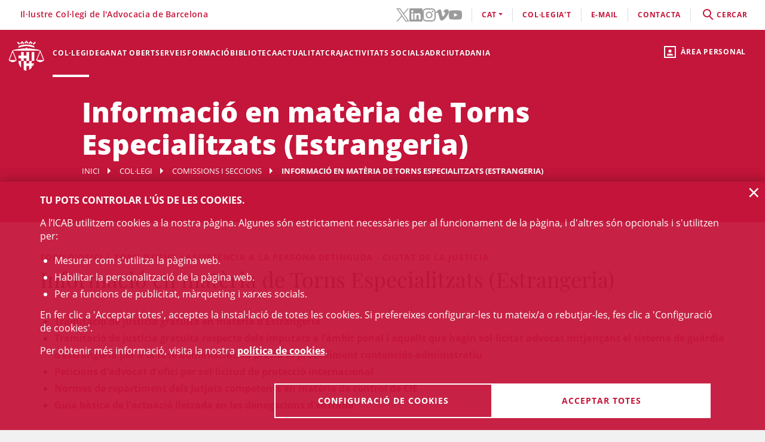

--- FILE ---
content_type: text/html;charset=UTF-8
request_url: https://www.icab.cat/ca/colegi/comissions-i-seccions/torn-dofici/informacio-en-materia-de-torns-especialitzats-estrangeria/index.html
body_size: 11788
content:
<!DOCTYPE html>
<html lang="ca">
	<head>
		<script>
	window.dataLayer = window.dataLayer || [];
	window.dataLayer.push({ 'userStatus': 'loggedOut' });
</script><script>(function(w,d,s,l,i){w[l]=w[l]||[];w[l].push({'gtm.start': new Date().getTime(),event:'gtm.js'});var f=d.getElementsByTagName(s)[0], j=d.createElement(s),dl=l!='dataLayer'?'&l='+l:'';j.async=true;j.src= 'https://www.googletagmanager.com/gtm.js?id='+i+dl;f.parentNode.insertBefore(j,f);})(window,document,'script','dataLayer','GTM-WZ6D28F');</script><title>Informació en matèria de Torns Especialitzats (Estrangeria)</title>
<link rel="alternate" hreflang="en" href="/en/colegi/comissions-i-seccions/torn-dofici/informacio-en-materia-de-torns-especialitzats-estrangeria/index.html" />
<link rel="alternate" hreflang="es" href="/es/colegio/comisiones-y-secciones/turno-de-oficio/informacion-en-materia-de-turnos-especializados-extranjeria/index.html" />
<link type="text/css" rel="stylesheet" media="screen"	href="/export/system/modules/cat.icab.theme/resources/css/icab.css_333375677.css" />
<link type="text/css" rel="stylesheet" media="print"	href="/export/system/modules/cat.icab.theme/resources/css/icab-print.css_1061108441.css" />

<meta name="description"	content="Il·lustre Col·legi de l'Advocacia de Barcelona (ICAB)" />
<meta name="keywords"		content="ICAB, Il·lustre, Col·legi, Advocacia, Barcelona, Advocats, " />
<link type="image/x-icon" rel="shortcut icon" href="/export/system/modules/cat.icab.theme/resources/images/favicon.jpg" />
<meta charset="utf-8" />
<meta name="robots"				content="all" />
<meta name="viewport"			content="width=device-width,initial-scale=1,user-scalable=no" />
<meta name="HandheldFriendly"	content="true" />
<meta name="format-detection"	content="telephone=no" />
<meta name="theme-color"		content="#C60044"/>
<meta name="msapplication-square70x70logo" content="/export/system/modules/cat.icab.theme/resources/images/pwa/icon-72x72.png" />
<meta name="msapplication-square150x150logo" content="/export/system/modules/cat.icab.theme/resources/images/pwa/icon-152x152.png" />
<meta name="msapplication-wide310x150logo" content="/export/system/modules/cat.icab.theme/resources/images/pwa/icon-384x384.png" />
<meta name="msapplication-square310x310logo" content="/export/system/modules/cat.icab.theme/resources/images/pwa/icon-384x384.png" />
<meta name="referrer" content="no-referrer-when-downgrade" />
<link rel="apple-touch-icon" sizes="57x57" href="/export/system/modules/cat.icab.theme/resources/images/pwa/icon-72x72.png" />
<link rel="apple-touch-icon" sizes="60x60" href="/export/system/modules/cat.icab.theme/resources/images/pwa/icon-72x72.png" />
<link rel="apple-touch-icon" sizes="72x72" href="/export/system/modules/cat.icab.theme/resources/images/pwa/icon-72x72.png" />
<link rel="apple-touch-icon" sizes="76x76" href="/export/system/modules/cat.icab.theme/resources/images/pwa/icon-96x96.png" />
<link rel="apple-touch-icon" sizes="114x114" href="/export/system/modules/cat.icab.theme/resources/images/pwa/icon-128x128.png" />
<link rel="apple-touch-icon" sizes="120x120" href="/export/system/modules/cat.icab.theme/resources/images/pwa/icon-144x144.png" />
<link rel="apple-touch-icon" sizes="144x144" href="/export/system/modules/cat.icab.theme/resources/images/pwa/icon-144x144.png" />
<link rel="apple-touch-icon" sizes="152x152" href="/export/system/modules/cat.icab.theme/resources/images/pwa/icon-152x152.png" />
<link rel="apple-touch-icon" sizes="180x180" href="/export/system/modules/cat.icab.theme/resources/images/pwa/icon-192x192.png" />
<script>
	
            const token = null;
		</script></head>
	<body>
		<noscript><iframe src="https://www.googletagmanager.com/ns.html?id=GTM-WZ6D28F" height="0" width="0" style="display:none;visibility:hidden"></iframe></noscript><div class="ot-main-page-container">
			<header>
				<section class="ot-main-header" id="ot-main-header">
	<div id="mobile-topbar">
		<span data-add-body-class="mobile-menu-open">
			<img src="/system/modules/cat.icab.theme/resources/images/logo.png" alt="open menu" class="mobile-topbar__menu-icon">
			menú
		</span>
		<div class="position-center-xy mobile-topbar__title">Advocacia Barcelona</div>
	</div>
	<span class="ot-icon-search-mobile d-lg-none" data-toggle-body-class="search-menu-open">
		<span class="ot-icon ot-icon-mglass text-inverse big"></span>
	</span>
	<div class="personal-area-ext-container">
		<span class="personal-area d-none d-lg-block" data-toggle-body-class="personal-area-desktop-open" data-remove-class-on-external-click=".personal-area-form">
					<span class="ot-icon ot-icon-profile"></span>
					<span class="text">Àrea personal</span>
				</span>
				<span class="personal-area personal-area-mobile-icon d-lg-none" data-toggle-body-class="personal-area-open">
					<span class="ot-icon ot-icon-profile"></span>
				</span>
				<div class="personal-area-container">
					<div class="personal-area-form non-selectable">
						<form action="/rest/access/login" method="post" accept-charset="ISO-8859-1" id="login-form-52">
	<input id="redirect-52" name="redirect" type="hidden" value="/ca/area-personal/" />		
	<div class="container-fluid">
		<div class="row no-gutters">
			<h3 class="title"><span class="profile"></span><span class="close" data-remove-body-class="personal-area-open">&times;</span>Àrea personal</h3>
			<div class="col-12">
				<div class="icab-form-group">
					<label for="input-name-52">Usuari/a</label>
					<input type="text" name="name" id="input-id-52" placeholder="Usuari/a ICAB / DNI / Email" value="" autocomplete="off" />
					<span class="info">Número de col·legiat/da o usuari ICAB / DNI / Email</span>
					</div>
			</div>
			<div class="col-12">
				<div class="icab-form-group mb-0">
					<label for="input-pwd-52">Contrasenya</label>
					<input type="password" name="pwd" id="input-pwd-52" placeholder="Contrasenya" value="" autocomplete="off" />
				</div>
				<a href="/ca/access/recordar-contrasenya/index.html" class="seemore-link-desktop">he oblidat la contrasenya</a>
				</div>
			<div class="personal-area-footer">
						<input type="submit" value="entra" autocomplete="off" accesskey="l" />
						<a href="/rest/access/login-cert?redirect=/ca/area-personal/" onclick="(new IcabOverlay({body: 'Validant el certificat digital ...'})).open()" class="ot-input-button ot-button-inverse">entra amb certificat digital</a>
						<p>No sóc usuari/a de l'ICAB</p>
						<a href="/ca/access/nou-usuari/index.html" class="ot-input-button ot-button-inverse">registra't</a>
					</div>
				</div>
	</div>
	<script>
	document.querySelectorAll('#login-form-52').forEach(f => { 
		f.addEventListener("submit", e => {
			window.dataLayer = window.dataLayer || [];
			window.dataLayer?.push({ 'event': 'userLogin' });
		});
	})
</script></form></div>
				</div>
			</div>
	<section id="mobile-menu">
		<span data-remove-body-class="mobile-menu-open">&times;</span>
<nav class="ot-navbar">
	<a href="/ca/index.html" class="ot-logo" accesskey="0"><img src="/export/system/modules/cat.icab.theme/resources/images/logo.png" alt="Logotip ICAB" /></a>
	<ol class="ot-list-l1 ot-navbar-links"><li><a href="/ca/index.html">Inici</a></li><li class="selected ot-has-children"><a href="/ca/colegi/coneix-el-col-legi/deganat/" target="_self" accesskey="1">Col·legi</a><ol class="ot-list-l2"><li class="ot-has-children"><a href="/ca/colegi/coneix-el-col-legi/deganat/" target="_self">Coneix el col·legi</a><ol class="ot-list-l3"><li><a href="/ca/colegi/coneix-el-col-legi/deganat/" target="_self">La degana</a></li><li class="ot-has-children"><a href="/ca/colegi/coneix-el-col-legi/la-junta-de-govern/" target="_self">La Junta de Govern</a><ol class="ot-list-l4"></ol></li><li><a href="/ca/colegi/coneix-el-col-legi/presentacio-i-funcions/" target="_self">Presentació i Funcions</a></li><li><a href="/ca/colegi/coneix-el-col-legi/acords-de-la-junta/" target="_self">Acords de Junta</a></li><li><a href="/ca/colegi/coneix-el-col-legi/deganat-obert/" target="_self">Deganat Obert</a></li><li><a href="/ca/colegi/coneix-el-col-legi/la-bustia-opina/" target="_self">La Bústia Opina</a></li><li><a href="/ca/colegi/coneix-el-col-legi/himne-de-licab/" target="_self">Himne de l'ICAB</a></li><li><a href="/ca/colegi/coneix-el-col-legi/Eleccions-ICAB-2025/" target="_self">Eleccions ICAB</a></li><li><a href="/ca/colegi/coneix-el-col-legi/finestra-unica/" target="_self">Finestra única</a></li><li><a href="/ca/colegi/coneix-el-col-legi/assemblees-generals/" target="_self">Assemblees Generals</a></li><li class="ot-has-children"><a href="/ca/colegi/coneix-el-col-legi/transparencia/" target="_self">Transparència</a><ol class="ot-list-l4"></ol></li><li><a href="/ca/colegi/coneix-el-col-legi/telefon-vermell/" target="_self">Telèfon Vermell</a></li><li><a href="/ca/colegi/coneix-el-col-legi/diputats-de-guardia/" target="_self">Diputats de Guàrdia</a></li><li><a href="/ca/colegi/coneix-el-col-legi/delegacions/" target="_self">Delegacions</a></li><li><a href="/ca/colegi/coneix-el-col-legi/institucions-vinculades/" target="_self">Institucions vinculades</a></li><li class="ot-has-children"><a href="/ca/colegi/coneix-el-col-legi/organs-consultius/" target="_self">Òrgans consultius</a><ol class="ot-list-l4"></ol></li><li class="ot-has-children"><a href="/ca/colegi/coneix-el-col-legi/responsabilitat-social-corporativa/" target="_self">Responsabilitat Social Corporativa</a><ol class="ot-list-l4"></ol></li><li class="ot-has-children"><a href="/ca/colegi/coneix-el-col-legi/accio-internacional/" target="_self">Acció internacional</a><ol class="ot-list-l4"></ol></li><li><a href="/ca/colegi/coneix-el-col-legi/igualtat-i-agenda-2030/" target="_self">Igualtat i Agenda 2030</a></li><li class="ot-has-children"><a href="/ca/colegi/coneix-el-col-legi/sala-de-premsa/notes-de-premsa/" target="_self">Sala de Premsa</a><ol class="ot-list-l4"></ol></li><li><a href="/ca/colegi/coneix-el-col-legi/publicacions-icab/" target="_self">Publicacions</a></li><li><a href="/ca/colegi/coneix-el-col-legi/premis-icab/" target="_self">Premis ICAB</a></li><li><a href="/ca/colegi/coneix-el-col-legi/eNotum/" target="_self">Notificacions ICAB - eNotum</a></li></ol></li><li><a href="/ca/colegi/ciberdret/" target="_self">CiberDret</a></li><li class="selected"><a href="/ca/colegi/comissions-i-seccions/" target="_self">Comissions i Seccions</a></li><li><a href="/ca/colegi/normativa-professional-i-collegial/" target="_self">Normativa professional i col·legial</a></li><li><a href="/ca/colegi/observatoris-/" target="_self">Observatoris </a></li><li class="ot-has-children"><a href="/ca/colegi/alta/index.html" target="_self">Dona't d'alta</a><ol class="ot-list-l3"><li><a href="/ca/colegi/alta/index.html" target="_self">Dona't d'alta</a></li><li class="ot-has-children"><a href="/ca/colegi/alta/exercents/" target="_self">Exercents</a><ol class="ot-list-l4"></ol></li><li class="ot-has-children"><a href="/ca/colegi/alta/no-exercents/" target="_self">No exercents</a><ol class="ot-list-l4"></ol></li><li><a href="/ca/colegi/alta/estudiants-associats/" target="_self">Estudiants associats/des</a></li><li><a href="/ca/colegi/alta/professionals-associats/" target="_self">Professionals associats/des</a></li><li><a href="/ca/colegi/alta/sessions-orientacio-professional/" target="_self">Sessions Orientació Professional</a></li></ol></li><li class="ot-has-children"><a href="/ca/colegi/el-palauet-casades/" target="_self">El Palauet Casades</a><ol class="ot-list-l3"><li class="d-none-navbar"><a href="/ca/colegi/el-palauet-casades/sales-i-espais-collegiats/" target="_self">Sales i espais col·legials</a></li><li class="d-none-navbar"><a href="/ca/colegi/el-palauet-casades/historia/" target="_self">Història</a></li><li class="d-none-navbar"><a href="/ca/colegi/el-palauet-casades/visites-guiades/" target="_self">Visites guiades</a></li><li class="d-none-navbar"><a href="/ca/colegi/el-palauet-casades/ubicacio-i-contacte/" target="_self">Ubicació i contacte</a></li></ol></li><li class="ot-has-children"><a href="/ca/colegi/servei-d-ocupacio-i-orientacio-professional-soop/" target="_self">Servei d’Ocupació i Orientació Professional (SOOP)</a><ol class="ot-list-l3"><li><a href="/ca/colegi/servei-d-ocupacio-i-orientacio-professional-soop/advocacia-emprenedora/" target="_self">Advocacia Emprenedora</a></li><li><a href="/ca/colegi/servei-d-ocupacio-i-orientacio-professional-soop/assessorament-personalitzat/" target="_self">Assessorament personalitzat</a></li><li><a href="/ca/colegi/servei-d-ocupacio-i-orientacio-professional-soop/borsa-de-treball-icab/" target="_self">Borsa de Treball ICAB</a></li><li><a href="/ca/colegi/servei-d-ocupacio-i-orientacio-professional-soop/orientacio-i-intermediacio-laboral/" target="_self">Orientació i Intermediació Laboral</a></li><li><a href="/ca/colegi/servei-d-ocupacio-i-orientacio-professional-soop/consells-i-models/" target="_self">Consells i models</a></li><li><a href="/ca/colegi/servei-d-ocupacio-i-orientacio-professional-soop/recursos-utils/" target="_self">Recursos Útils</a></li></ol></li><li><a href="/ca/colegi/contacta/departaments/" target="_self">Contacta</a></li></ol></li><li><a href="/ca/deganat-obert/" target="_self" accesskey="2">Deganat Obert</a></li><li class="ot-has-children"><a href="/ca/serveis-professionals/" target="_self" accesskey="3">Serveis</a><ol class="ot-list-l2"><li class="ot-has-children"><a href="/ca/serveis-professionals/tramits-collegials/" target="_self">Tots els tràmits i serveis</a><ol class="ot-list-l3"><li class="d-none-navbar"><a href="/ca/serveis-professionals/tramits-collegials/aca-sp/" target="_self">??? NavText ???</a></li></ol></li><li><a href="/ca/serveis-professionals/exercents/" target="_self">Exercents</a></li><li><a href="/ca/serveis-professionals/no-exercents/" target="_self">No exercents</a></li><li><a href="/ca/serveis-professionals/htmlredirect" target="_self">Estudiants Associats/des</a></li><li><a href="/ca/serveis-professionals/professionals-associats-00001" target="_self">Professionals Associats/des</a></li><li><a href="/ca/serveis-professionals/faqs/" target="_self">Preguntes Freqüents (FAQs)</a></li></ol></li><li class="ot-has-children"><a href="/ca/formacio/formacio/" target="_self" accesskey="4">Formació</a><ol class="ot-list-l2"><li><a href="/ca/formacio/formacio/" target="_self">Formació</a></li><li><a href="/ca/formacio/12-congressos-12-causes/" target="_self">12 Congressos, 12 Causes</a></li><li><a href="/ca/formacio/tota-loferta-formativa/" target="_self">Tota l'oferta formativa</a></li><li class="ot-has-children"><a href="/ca/formacio/escola-de-practica-juridica/" target="_self">Escola de Pràctica Jurídica (EPJ)</a><ol class="ot-list-l3"><li class="d-none-navbar"><a href="/ca/formacio/escola-de-practica-juridica/postgrau-en-practica-juridica-epj-icab/" target="_self">Postgrau en Pràctica Jurídica EPJ-ICAB</a></li><li class="d-none-navbar"><a href="/ca/formacio/escola-de-practica-juridica/materies-i-temari/" target="_self">Matèries i temari</a></li><li class="d-none-navbar"><a href="/ca/formacio/escola-de-practica-juridica/professorat/" target="_self">Professorat</a></li><li class="d-none-navbar"><a href="/ca/formacio/escola-de-practica-juridica/normes/" target="_self">Normes</a></li><li class="d-none-navbar"><a href="/ca/formacio/escola-de-practica-juridica/requisits-d-acces/" target="_self">Requisits i Tràmits de matrícula</a></li><li class="d-none-navbar"><a href="/ca/formacio/escola-de-practica-juridica/practiques/" target="_self">Pràctiques</a></li><li class="d-none-navbar"><a href="/ca/formacio/escola-de-practica-juridica/lescola/" target="_self">L'Escola</a></li><li><a href="/ca/formacio/escola-de-practica-juridica/sala-de-vistes-epj-icab/" target="_self">Sala de Vistes EPJ - ICAB</a></li><li class="d-none-navbar"><a href="/ca/formacio/escola-de-practica-juridica/alumni-epj/" target="_self">Alumni EPJ</a></li></ol></li><li><a href="/ca/formacio/masters-d-especialitzacio/" target="_self">Màsters, Postgraus i Títols d'Expert</a></li><li class="ot-has-children"><a href="/ca/formacio/formacio-continua/" target="_self">Formació contínua</a><ol class="ot-list-l3"><li><a href="/ca/formacio/formacio-continua/formacio-per-videostreaming/" target="_self">Formació per videostreaming</a></li><li class="ot-has-children"><a href="/ca/formacio/formacio-continua/formats-audiovisuals/" target="_self">Formats audiovisuals</a><ol class="ot-list-l4"></ol></li><li><a href="/ca/formacio/formacio-continua/e-learning/" target="_self">e-Learning</a></li><li><a href="/ca/formacio/formacio-continua/alta-baixa-de-les-seccions/" target="_self">Alta/baixa de Comissions i Seccions</a></li></ol></li><li><a href="/ca/formacio/podcast-icab/" target="_self">Pòdcast ICAB</a></li><li><a href="/ca/formacio/webinars/" target="_self">Webinars</a></li><li><a href="/ca/formacio/congressos/" target="_self">Congressos i Jornades ICAB</a></li><li><a href="/ca/formacio/idiomes/" target="_self">Idiomes</a></li><li><a href="/ca/formacio/masters-d-acces-a-la-professio/" target="_self">Màsters d'accés a la professió</a></li><li class="ot-has-children"><a href="/ca/formacio/formacio-internacional/" target="_self">Formació Internacional </a><ol class="ot-list-l3"><li class="d-none-navbar ot-has-children"><a href="/ca/formacio/formacio-internacional/erasmus-plus/" target="_self">Erasmus +</a><ol class="ot-list-l4"></ol></li><li class="d-none-navbar"><a href="/ca/formacio/formacio-internacional/academia-de-dret-europeu-era/" target="_self">Acadèmia de Dret Europeu (ERA)</a></li><li class="d-none-navbar"><a href="/ca/formacio/formacio-internacional/young-european-lawyers-academy-yela/" target="_self">Young European Lawyers Academy (YELA)</a></li><li class="d-none-navbar"><a href="/ca/formacio/formacio-internacional/young-lawyers-contest/" target="_self">Young Lawyers Contest</a></li><li class="d-none-navbar"><a href="/ca/formacio/formacio-internacional/propers-cursos/" target="_self">Propers cursos</a></li></ol></li><li><a href="/ca/formacio/formacio-incompany/" target="_self">Formació in company / a mida</a></li><li><a href="/ca/formacio/cerca/" target="_self">Tots els cursos - Cercador</a></li><li><a href="/ca/formacio/Form-CICAC/" target="_self">Formació CICAC</a></li><li><a href="/ca/formacio/Form-CGAE/" target="_self">Formació CGAE</a></li></ol></li><li class="ot-has-children"><a href="/ca/biblioteca-centre-documentacio/biblioteca/" target="_self" accesskey="5">Biblioteca</a><ol class="ot-list-l2"><li class="ot-has-children"><a href="/ca/biblioteca-centre-documentacio/biblioteca/" target="_self">Biblioteca</a><ol class="ot-list-l3"><li><a href="http://biblio.icab.cat/" target="_blank">Catàleg de la Biblioteca</a></li><li class="ot-has-children"><a href="/ca/biblioteca-centre-documentacio/biblioteca/biblioteca-digital/" target="_self">Biblioteca digital</a><ol class="ot-list-l4"></ol></li><li class="ot-has-children"><a href="/ca/biblioteca-centre-documentacio/biblioteca/hemeroteca/" target="_self">Hemeroteca digital</a><ol class="ot-list-l4"></ol></li><li><a href="/ca/biblioteca-centre-documentacio/biblioteca/legislacion-jurisprudencia-doctrina/" target="_self">Bases de Dades</a></li><li class="ot-has-children"><a href="/ca/biblioteca-centre-documentacio/biblioteca/centre-documentacio/" target="_self">Centre de documentació</a><ol class="ot-list-l4"></ol></li><li class="ot-has-children"><a href="/ca/biblioteca-centre-documentacio/biblioteca/alertes-juridiques/" target="_self">Alertes jurídiques</a><ol class="ot-list-l4"></ol></li><li class="ot-has-children"><a href="/ca/biblioteca-centre-documentacio/biblioteca/serveis/" target="_self">Serveis de la biblioteca</a><ol class="ot-list-l4"></ol></li><li class="ot-has-children"><a href="/ca/biblioteca-centre-documentacio/biblioteca/dades-rellevants-de-la-biblioteca/" target="_self">Dades rellevants de la Biblioteca</a><ol class="ot-list-l4"></ol></li></ol></li><li class="ot-has-children"><a href="/ca/biblioteca-centre-documentacio/publicacions/" target="_self">Publicacions</a><ol class="ot-list-l3"><li><a href="/ca/biblioteca-centre-documentacio/publicacions/actualitat-juridica" target="_self">Actualitat jurídica</a></li><li><a href="/ca/biblioteca-centre-documentacio/publicacions/butlleta-d-actualitat-juridica-del-gaj-barcelona/" target="_self">Butlleta d'actualitat jurídica del GAJ Barcelona</a></li><li><a href="http://biblio.icab.cat/cgi-bin/abnetopac/abnetcl.exe?ACC=DOSEARCH&xsqf99=(edicions digitals o bibliografies Biblioteca o Conclusions).t830." target="_blank">Edicions Digitals Biblioteca</a></li><li><a href="/ca/biblioteca-centre-documentacio/publicacions/mon-juridic/" target="_self">Món Jurídic</a></li><li><a href="/ca/biblioteca-centre-documentacio/publicacions/htmlredirect" target="_self">Subvencions, premis i beques</a></li><li><a href="https://revistajuridica.cat/cloudLibrary/public/rjcat/?lang=ca_ES" target="_blank">Revista Juridica de Catalunya</a></li></ol></li></ol></li><li class="ot-has-children"><a href="/ca/actualitat/agenda/" target="_self" accesskey="6">Actualitat</a><ol class="ot-list-l2"><li><a href="/ca/actualitat/agenda/" target="_self">Agenda d'actes</a></li><li><a href="/ca/actualitat/conferencies/" target="_self">Conferències</a></li><li><a href="/ca/actualitat/noticies/" target="_self">Notícies</a></li><li><a href="/ca/actualitat/actualitat-juridica/" target="_self">Actualitat jurídica</a></li><li><a href="/ca/actualitat/recull-de-premsa/" target="_self">Notes de Premsa</a></li><li><a href="/ca/actualitat/subvencions-premis-i-beques/" target="_self">Subvencions, premis i beques</a></li><li><a href="/ca/actualitat/documents/" target="_self">Documents</a></li><li><a href="/ca/actualitat/informacio-daltres-entitats/" target="_self">Informació d'altres entitats</a></li></ol></li><li class="ot-has-children"><a href="/ca/craj/CRAJ-Principal/" target="_self" accesskey="7">CRAJ</a><ol class="ot-list-l2"><li><a href="/ca/craj/craj-protocol-demparament-collegial-/" target="_self">CRAJ - Protocol d'emparament col·legial </a></li><li class="ot-has-children"><a href="/ca/craj/craj-eines-de-suport-per-a-lexercici-professional/" target="_self">CRAJ - Eines de suport per a l'exercici professional</a><ol class="ot-list-l3"><li><a href="/ca/craj/craj-eines-de-suport-per-a-lexercici-professional/craj-articles-i-publicacions/" target="_self">CRAJ - Articles i publicacions</a></li><li><a href="/ca/craj/craj-eines-de-suport-per-a-lexercici-professional/craj-guies/" target="_self">CRAJ - Guies</a></li></ol></li><li><a href="/ca/craj/craj-ciutat-de-la-justicia/" target="_self">CRAJ - Ciutat de la Justícia</a></li><li class="ot-has-children"><a href="/ca/craj/craj-acords-jutjats-tribunals-i-fiscalia/" target="_self">CRAJ - Acords Jutjats, Tribunals i Fiscalia</a><ol class="ot-list-l3"><li><a href="/ca/craj/craj-acords-jutjats-tribunals-i-fiscalia/craj-acords-jujats-tribunals-i-fiscalia---general/" target="_self">CRAJ - Acords Jutjats, Tribunals i Fiscalia / General</a></li><li class="ot-has-children"><a href="/ca/craj/craj-acords-jutjats-tribunals-i-fiscalia/craj-acords-jutjats-tribunals-i-fiscalia---unificacio-de-criteris/" target="_self">CRAJ - Acords Jutjats, Tribunals i Fiscalia / Unificació de Criteris</a><ol class="ot-list-l4"></ol></li></ol></li><li class="ot-has-children"><a href="/ca/craj/craj-altres-acords-circulars-i-instruccions/" target="_self">CRAJ - Altres acords, circulars i instruccions</a><ol class="ot-list-l3"><li><a href="/ca/craj/craj-altres-acords-circulars-i-instruccions/craj-altres-acords-e-justicia/" target="_self">CRAJ - Altres acords, circulars i instruccions / e-Justícia, LexNet i Digitalització de la Justícia</a></li><li><a href="/ca/craj/craj-altres-acords-circulars-i-instruccions/craj-altres-acords-altres-organismes/" target="_self">CRAJ- Altres acords, circulars i instruccions / Altres Organismes</a></li></ol></li><li class="ot-has-children"><a href="/ca/craj/normes-de-repartiment-a-jutjats-i-tribunals/" target="_self">CRAJ - Normes de repartiment a Jutjats i Tribunals</a><ol class="ot-list-l3"><li><a href="/ca/craj/normes-de-repartiment-a-jutjats-i-tribunals/craj-normes-de-repartiment-civil/" target="_self">CRAJ - Normes de Repartiment / Civil</a></li><li><a href="/ca/craj/normes-de-repartiment-a-jutjats-i-tribunals/craj-normes-de-repartiment-contencios-administratiu/" target="_self">CRAJ - Normes de Repartiment / Contenciós - Administratiu</a></li><li><a href="/ca/craj/normes-de-repartiment-a-jutjats-i-tribunals/craj-normes-de-repartiment-mercantil/" target="_self">CRAJ - Normes de Repartiment / Mercantil</a></li><li><a href="/ca/craj/normes-de-repartiment-a-jutjats-i-tribunals/craj-normes-de-repartiment-penal-vido-vigilancia-penitenciaria/" target="_self">CRAJ - Normes de Repartiment / Penal, VIDO, Vigilància Penitenciària</a></li><li><a href="/ca/craj/normes-de-repartiment-a-jutjats-i-tribunals/craj-normes-de-repartiment---social/" target="_self">CRAJ - Normes de Repartiment / Social</a></li></ol></li><li><a href="/ca/craj/craj-info-covid/" target="_self">CRAJ - Informació COVID-19</a></li><li><a href="/ca/craj/craj-altres-acords-circulars-i-instruccion/" target="_self">CRAJ - Altres acords, circulars i instruccions</a></li></ol></li><li><a href="/ca/activitats-socials-icab/" target="_self" accesskey="8">Activitats socials </a></li><li class="ot-has-children"><a href="/ca/informacio-centre-adr-masc-icab/" target="_self" accesskey="9">ADR</a><ol class="ot-list-l2"><li><a href="/ca/informacio-centre-adr-masc-icab/centre-adr-masc-torn-public/" target="_self">ADR - MASC Torn Públic</a></li><li><a href="/ca/informacio-centre-adr-masc-icab/centre-adr-masc-torn-privat-/" target="_self">ADR - MASC Torn Privat </a></li><li class="ot-has-children"><a href="/ca/informacio-centre-adr-masc-icab/adr-general/" target="_self">Centre de Resolució Alternativa de Conflictes - Centre ADR ICAB </a><ol class="ot-list-l3"><li class="ot-has-children"><a href="/ca/informacio-centre-adr-masc-icab/adr-general/adr-mediacio-masc-1/" target="_self">Mediació</a><ol class="ot-list-l4"></ol></li><li class="ot-has-children"><a href="/ca/informacio-centre-adr-masc-icab/adr-general/conciliacio/" target="_self">Conciliació</a><ol class="ot-list-l4"></ol></li><li class="ot-has-children"><a href="/ca/informacio-centre-adr-masc-icab/adr-general/tercera-persona-experta/" target="_self">Persona experta independent</a><ol class="ot-list-l4"></ol></li><li class="ot-has-children"><a href="/ca/informacio-centre-adr-masc-icab/adr-general/dret-collaboratiu-/" target="_self">Advocacia col·laborativa - Dret col·laboratiu</a><ol class="ot-list-l4"></ol></li><li class="ot-has-children"><a href="/ca/informacio-centre-adr-masc-icab/adr-general/justicia-i-practiques-restauratives/" target="_self">Justícia i pràctiques restauratives</a><ol class="ot-list-l4"></ol></li><li><a href="/ca/informacio-centre-adr-masc-icab/adr-general/adr-icab-arbitratge/" target="_self">Arbitratge</a></li><li><a href="/ca/informacio-centre-adr-masc-icab/adr-general/adr-fbe/" target="_self">ADR - FBE</a></li></ol></li></ol></li><li class="ot-has-children"><a href="/ca/serveis-al-ciutada/" target="_self" accesskey="10">Ciutadania</a><ol class="ot-list-l2"><li class="ot-has-children"><a href="/ca/serveis-al-ciutada/necessito-un-advocat-da/" target="_self">Necessito un advocat/da</a><ol class="ot-list-l3"><li><a href="/ca/serveis-al-ciutada/necessito-un-advocat-da/cercador-de-professionals/" target="_self">Cercador de professionals</a></li></ol></li><li class="ot-has-children"><a href="/ca/serveis-al-ciutada/justicia-gratuita/" target="_self">Justícia gratuita</a><ol class="ot-list-l3"><li class="ot-has-children"><a href="/ca/serveis-al-ciutada/justicia-gratuita/servei-d-orientacio-juridica-punts-soj/" target="_self">Servei d'Orientació Jurídica - Punts SOJ - SOM</a><ol class="ot-list-l4"></ol></li><li><a href="/ca/serveis-al-ciutada/justicia-gratuita/soj-on-line/" target="_self">SOJ On-line</a></li></ol></li><li class="ot-has-children"><a href="/ca/serveis-al-ciutada/registre-professionals/" target="_self">Registres professionals</a><ol class="ot-list-l3"><li><a href="/ca/serveis-al-ciutada/registre-professionals/administradors-concursals/" target="_self">Administradors i Administradores concursals</a></li><li><a href="/ca/serveis-al-ciutada/registre-professionals/comptadors-partidors/" target="_self">Comptadors/-es-partidors/-es</a></li><li><a href="/ca/serveis-al-ciutada/registre-professionals/auditors-en-entorns-tecnologics/" target="_self">Auditors i Auditores en entorns tecnològics</a></li><li><a href="/ca/serveis-al-ciutada/registre-professionals/advocats-serveis-probono-ico/" target="_self">Advocats i Advocades Servei Probono ICO</a></li><li><a href="/ca/serveis-al-ciutada/registre-professionals/arbitres/" target="_self">Professionals de l’arbitratge</a></li><li><a href="/ca/serveis-al-ciutada/registre-professionals/mediadors/" target="_self">Advocacia mediadora</a></li></ol></li><li><a href="/ca/serveis-al-ciutada/obtencio-certificacions-cadastrals/" target="_self">Obtenció certificacions cadastrals</a></li><li class="ot-has-children"><a href="/ca/serveis-al-ciutada/reclamacions-info-gral./" target="_self">Reclamacions (info gral.)</a><ol class="ot-list-l3"><li><a href="/ca/serveis-al-ciutada/reclamacions-info-gral./formulari-reclamacio/" target="_self">Formulari reclamació</a></li></ol></li><li><a href="/ca/serveis-al-ciutada/borsa-de-treball-icab" target="_self">Servei d’Ocupació i Orientació Professional (SOOP)</a></li><li><a href="/ca/serveis-al-ciutada/prestec-biblioteca-amics-biblio/" target="_self">Amics de la Biblioteca</a></li><li><a href="/ca/serveis-al-ciutada/ukrainian-population-assistance.-licab-amb-ucraina/" target="_self">Ukrainian Population Assistance. L'ICAB, amb Ucraïna </a></li></ol></li></ol>
</nav><section class="ot-topbar">
	<div class="company-name">Il·lustre Col·legi de l'Advocacia de Barcelona</div>
	<div class="options-wrapper">
		<div class="options">
			<div class="d-none d-lg-block">
				<ul class="social-links-list">
				 	<li>
								<a href="https://twitter.com/ICABarcelona" target="_blank" aria-label="Twitter(l'enllaç s'obre en finestra nova)" rel="noopener">
									<svg class="svg-icon" aria-hidden="true">
	<title></title>
	<use xlink:href="#twitter"></use>
</svg></a>
							</li>
						<li>
								<a href="https://www.linkedin.com/school/advocaciabarcelona/" target="_blank" aria-label="LinkedIn(l'enllaç s'obre en finestra nova)" rel="noopener">
									<svg class="svg-icon" aria-hidden="true">
	<title></title>
	<use xlink:href="#linkedin"></use>
</svg></a>
							</li>
						<li>
								<a href="https://www.instagram.com/icabarcelona/" target="_blank" aria-label="Instagram(l'enllaç s'obre en finestra nova)" rel="noopener">
									<svg class="svg-icon" aria-hidden="true">
	<title></title>
	<use xlink:href="#instagram"></use>
</svg></a>
							</li>
						<li>
								<a href="https://vimeo.com/advocaciabarcelona" target="_blank" aria-label="Vimeo(l'enllaç s'obre en finestra nova)" rel="noopener">
									<svg class="svg-icon" aria-hidden="true">
	<title></title>
	<use xlink:href="#vimeo"></use>
</svg></a>
							</li>
						<li>
								<a href="https://www.youtube.com/c/advocaciabarcelona " target="_blank" aria-label="YouTube(l'enllaç s'obre en finestra nova)" rel="noopener">
									<svg class="svg-icon" aria-hidden="true">
	<title></title>
	<use xlink:href="#youtube"></use>
</svg></a>
							</li>
						</ul>
			</div>
			<div class="d-lg-none">
				<div class="dropdown icab-dropdown">
					<span class="dropdown-toggle" id="dropdownMenuButton" data-toggle="dropdown" aria-haspopup="true" aria-expanded="false">
	segueix-nos</span>
<ul class="dropdown-menu" aria-labelledby="dropdownMenuButton">
	<li>
				<a href="https://twitter.com/ICABarcelona" target="_blank" aria-label="Twitter(l'enllaç s'obre en finestra nova)" rel="noopener">
					<svg class="svg-icon" aria-hidden="true">
	<title></title>
	<use xlink:href="#twitter"></use>
</svg><span>Twitter</span>
				</a>
			</li>
		<li>
				<a href="https://www.linkedin.com/school/advocaciabarcelona/" target="_blank" aria-label="LinkedIn(l'enllaç s'obre en finestra nova)" rel="noopener">
					<svg class="svg-icon" aria-hidden="true">
	<title></title>
	<use xlink:href="#linkedin"></use>
</svg><span>LinkedIn</span>
				</a>
			</li>
		<li>
				<a href="https://www.instagram.com/icabarcelona/" target="_blank" aria-label="Instagram(l'enllaç s'obre en finestra nova)" rel="noopener">
					<svg class="svg-icon" aria-hidden="true">
	<title></title>
	<use xlink:href="#instagram"></use>
</svg><span>Instagram</span>
				</a>
			</li>
		<li>
				<a href="https://vimeo.com/advocaciabarcelona" target="_blank" aria-label="Vimeo(l'enllaç s'obre en finestra nova)" rel="noopener">
					<svg class="svg-icon" aria-hidden="true">
	<title></title>
	<use xlink:href="#vimeo"></use>
</svg><span>Vimeo</span>
				</a>
			</li>
		<li>
				<a href="https://www.youtube.com/c/advocaciabarcelona " target="_blank" aria-label="YouTube(l'enllaç s'obre en finestra nova)" rel="noopener">
					<svg class="svg-icon" aria-hidden="true">
	<title></title>
	<use xlink:href="#youtube"></use>
</svg><span>YouTube</span>
				</a>
			</li>
		</ul></div>
			</div>
			<div class="language-dropdown">
				<div class="dropdown icab-dropdown">
					<span class="dropdown-toggle" id="dropdownMenuButton" data-toggle="dropdown" aria-haspopup="true" aria-expanded="false">cat</span>
<ul class="dropdown-menu" aria-labelledby="dropdownMenuButton"><li class="ot-l1"><a href="/en/colegi/comissions-i-seccions/torn-dofici/informacio-en-materia-de-torns-especialitzats-estrangeria/index.html">eng</a></li><li class="ot-l1"><a href="/es/colegio/comisiones-y-secciones/turno-de-oficio/informacion-en-materia-de-turnos-especializados-extranjeria/index.html">esp</a></li></ul></div>
			</div>
			<div><a href="/ca/colegi/alta/index.html">Col·legia't</a></div>
			<div><a target="_blank" href="https://mail.google.com">E-mail</a></div>
			<div><a href="/ca/colegi/contacta/departaments/" accesskey="c">contacta</a></div>
			<div class="search-container" data-toggle-body-class="search-menu-open">
				<span class="search-desktop">
					<span class="search">
						<span class="ot-icon ot-icon-mglass"></span>Cercar</span>
					<span class="search-close">Tancar</span>
				</span>
			</div>
		</div>
	</div>
	<section class="search-form">
	<form method="get" action="/ca/cercador/" class="main-search-form" data-store-search-on-submit="Últimes cerques">
		<div class="ot-search-input">
			<input type="search" placeholder="Què busques?" name="q" id="input-q-top" value="" autocomplete="off" aria-label="Cercar" /><span class="ot-icon ot-icon-mglass text"></span>
			<span class="ot-icon ot-icon-left-arrow text" data-remove-body-class="search-menu-open"></span>
		</div>
		<a href="/ca/serveis-al-ciutada/necessito-un-advocat-da/cercador-de-professionals/" class="professionals-search-button"><span>cercador de professionals</span><span class="ot-icon ot-icon-right-arrow light"></span></a>
	</form>
	</section></section></section>
	<section class="ot-main-inner-header">
		<section class="ot-inner-page-header">
	<h1>Informació en matèria de Torns Especialitzats (Estrangeria)</h1>
	<nav class="ot-nav-breadcrumb">
	<ol>
		<li><a href="/ca/index.html">Inici</a></li>
		<li><a href="/ca/colegi/coneix-el-col-legi/deganat/">Col·legi</a></li>
			<li><a href="/ca/colegi/comissions-i-seccions/">Comissions i Seccions</a></li>
			<li><span>Informació en matèria de Torns Especialitzats (Estrangeria)</span></li>
	</ol>
</nav></section></section>
</section></header>
			<main class="ot-main-content-container" data-page-type="containerpage">
				<div class="ot-main-content">
					<section id="main-content">
						<div  id="centercontainer" ><section>
		<div class="section-container bg-body">
			<div class="section-content">
				<div class="detail-page detail-page-generic detail-page-full">
					<div class="detail-header">
	<div class="title-pretitle">
		<span class="pretitle">
					<span class="card-pretitle">
		Torn d'Ofici | Torn d’Ofici i Assistència a la Persona Detinguda - Ciutat de la Justícia</span>
</span>
			<h2 class="title">Informació en matèria de Torns Especialitzats (Estrangeria)</h2>
		</div>
	</div><div class="detail-body"><ul>
<li><strong><a href="http://www.icab.cat/?go=eaf9d1a0ec5f1dc58757ad6cffdacedb1a58854a600312cccabe27fca69cffc34e6741e5603c562d4505b3b1966a41fcb366cc7c55e445e4" target="_blank" rel="noopener">Tramitació de justícia gratuïta en matèria d'Estrangeria</a></strong></li>
<li><strong><a href="http://www.icab.cat/?go=eaf9d1a0ec5f1dc58757ad6cffdacedb1a58854a600312cccabe27fca69cffc31d50520ebf59854d902f3363f0c379333fb837c8a50cc8b2" target="_blank" title="Tramitació de justicia gratuïta respecte dels imputats a l’àmbit penal i aquells que hagin sol·licitat advocat mitjançant el sistema de guàrdia d’estrangeria per a la fase administrativa prèvia al procediment contenciós-administratiu" rel="noopener">Tramitació de justícia gratuïta respecte dels imputats a l’àmbit penal i aquells que hagin sol·licitat advocat mitjançant el sistema de guàrdia d’estrangeria per a la fase administrativa prèvia al procediment contenciós-administratiu</a></strong></li>
<li><strong><a href="http://www.icab.cat/?go=eaf9d1a0ec5f1dc58757ad6cffdacedb1a58854a600312cccabe27fca69cffc3c466aaa43b3972c77ca232c8c34fc185e7f9735a532e0e845cd752bba38cd49f" target="_blank" title="Peticions d'advocat d'ofici per sol·licitud de protecció internacional" rel="noopener">Peticions d'advocat d'ofici per sol·licitud de protecció internacional</a></strong></li>
<li><strong><a href="http://www.icab.cat?go=eaf9d1a0ec5f1dc58757ad6cffdacedb1a58854a600312cccabe27fca69cffc3c466aaa43b3972c741be2e33ad0408695b0bd622ae7d792e959a516524fc7050" target="_blank" title="La CRAJ informa: Normes de repartiment dels Jutjats competents en matèria de control de CIE" rel="noopener">Normes de repartiment dels Jutjats competents en matèria de control de CIE</a></strong></li>
<li><strong><a class="fTitle" href="/export/sites/icab/.galleries/documents-noticies/2015/guia-basica-del-procedimiento-administrativo-de-denegacion-de-entrada.pdf" title="ESTRANGERIA | Guia bàsica de l'actuació lletrada en les denegacions d'entrada " target="_blank" rel="noopener">Guia bàsica de l'actuació lletrada en les denegacions d'entrada </a></strong></li>
</ul></div>
					<div ></div><section class="icab-list-container">
				<section class="position-relative" data-results="1">
	<span id="page2236" class="icab-anchor" aria-hidden></span>
	<div class="detail-block">
	<h3 class="title">Contacte</h3>
			<div data-tags-placeholder></div>
<ul class="flex-list flex-list-2-columns" id="list-7978">
	<li>
			<div class="detail-block">
	<h4 class="title-alt">Torn d’Ofici i Assistència a la Persona Detinguda - Ciutat de la Justícia </h4>
			<ul class="icon-list">
	<li class="location">
			<svg class="svg-icon" aria-hidden="true">
	<title></title>
	<use xlink:href="#poi"></use>
</svg><address>
				<a href="https://maps.google.com/maps?f=q&hl=en&geocode=&time=&date=&ttype=&ie=UTF8&t=h&z=15&iwloc=addr&om=1&q=Avinguda Carrilet 3, Edifici D,  1a planta+L'Hospitalet de Llobregat+08902" target="_blank">Avinguda Carrilet 3, Edifici D,  1a planta<br/>08902 L'Hospitalet de Llobregat, Barcelona (Espanya)</a>
					</address>
		</li>
	<li class="phone"><svg class="svg-icon" aria-hidden="true">
	<title></title>
	<use xlink:href="#phone"></use>
</svg><B>ASSISTÈNCIA</B>: 902123365 / 932974399 / 936011203</li>
	<li class="phone"><svg class="svg-icon" aria-hidden="true">
	<title></title>
	<use xlink:href="#phone"></use>
</svg><B>TORN D'OFICI:</B> 934871350</li>
	<li class="phone"><svg class="svg-icon" aria-hidden="true">
	<title></title>
	<use xlink:href="#phone"></use>
</svg><B>ÀREA JURÍDICA:</B> 934329015</li>
	<li class="email"><svg class="svg-icon" aria-hidden="true">
	<title></title>
	<use xlink:href="#email"></use>
</svg><a href="mailto:torn@icab.cat">torn@icab.cat</a></li>
	</ul></div></li></ul>
</div></section></section>
		<div class="row">
	<div class="col-sm-12">
		<div class="detail-block detail-block-share">
	<h3 class="title">Comparteix</h3>
			<ul class="share-list" data-share-list>
			<li>
						<span data-share="https://twitter.com/intent/tweet?hashtags=icab&text=Informació en matèria de Torns Especialitzats (Estrangeria)&url={url}" target="_blank" aria-label="Twitter(l'enllaç s'obre en finestra nova)" rel="noopener">
							<svg class="svg-icon light" aria-hidden="true">
	<title></title>
	<use xlink:href="#twitter"></use>
</svg></span>
					</li>
				<li>
						<span data-share="https://www.linkedin.com/sharing/share-offsite/?url={url}" target="_blank" aria-label="LinkedIn(l'enllaç s'obre en finestra nova)" rel="noopener">
							<svg class="svg-icon light" aria-hidden="true">
	<title></title>
	<use xlink:href="#linkedin"></use>
</svg></span>
					</li>
				<li>
						<span data-share="https://api.whatsapp.com/send?text=Informació en matèria de Torns Especialitzats (Estrangeria) - {url}{hash}" target="_blank" aria-label="Whatsapp(l'enllaç s'obre en finestra nova)" rel="noopener">
							<svg class="svg-icon light" aria-hidden="true">
	<title></title>
	<use xlink:href="#whatsapp"></use>
</svg></span>
					</li>
				<li data-cookies-needs="third-party">
					<div class="addthis_inline_share_toolbox"></div>
					<script type="text/javascript" src="//s7.addthis.com/js/300/addthis_widget.js#pubid=ra-5162646c2c3e9ec0" async="async"></script>
				</li>
			</ul></div></div>
	</div><div ></div></div>
			</div>
		</div>
		<section class="icab-list-container">
				<section class="position-relative" data-results="28">
	<span id="page2487" class="icab-anchor" aria-hidden></span>
	<div class="section-container ">
	<h2 class="section-title">Documents</h2>
				<div class="section-content">
			<div class="row no-gutters icab-pagination-and-text-wrapper">
		<div class="col-12 col-md-6">
			<span class="results-found">S'han trobat 28 resultats</span>
		</div>
		<div class="col-12 col-md-6 d-none d-md-block"><nav aria-label="Pagination" class="text-align-right">
		<ul class="icab-pagination">
			<li class='active'><a href="/ca/colegi/comissions-i-seccions/torn-dofici/informacio-en-materia-de-torns-especialitzats-estrangeria/index.html?hideCategories=false&amp;hiliteFixedInHome=false&amp;hideDescription=false&amp;hideLocation=false&amp;hideHour=false&page=1#page2487">1</a></li>
			<li ><a href="/ca/colegi/comissions-i-seccions/torn-dofici/informacio-en-materia-de-torns-especialitzats-estrangeria/index.html?hideCategories=false&amp;hiliteFixedInHome=false&amp;hideDescription=false&amp;hideLocation=false&amp;hideHour=false&page=2#page2487">2</a></li>
			<li ><a href="/ca/colegi/comissions-i-seccions/torn-dofici/informacio-en-materia-de-torns-especialitzats-estrangeria/index.html?hideCategories=false&amp;hiliteFixedInHome=false&amp;hideDescription=false&amp;hideLocation=false&amp;hideHour=false&page=3#page2487">3</a></li>
			<li ><a href="/ca/colegi/comissions-i-seccions/torn-dofici/informacio-en-materia-de-torns-especialitzats-estrangeria/index.html?hideCategories=false&amp;hiliteFixedInHome=false&amp;hideDescription=false&amp;hideLocation=false&amp;hideHour=false&page=4#page2487">4</a></li>
			<li class="next">
					<a href="/ca/colegi/comissions-i-seccions/torn-dofici/informacio-en-materia-de-torns-especialitzats-estrangeria/index.html?hideCategories=false&amp;hiliteFixedInHome=false&amp;hideDescription=false&amp;hideLocation=false&amp;hideHour=false&page=2#page2487" aria-label="següent">següent</a>
				</li>
			</ul>
	</nav></div>
	</div>
<div data-tags-placeholder></div>
<ul class="flex-list flex-list-4-columns" id="list-537">
	<li>
			<div class="document-card">
	<div class="flex-top">
		<span class="card-pretitle">
		Torn d'Ofici | Torn d'Ofici i Assistència al Detingut</span>
<h3 class="card-title">
			<a href="/export/sites/icab/.galleries/documents-noticies/R-P-TOAD-05-32-Sol.licitud-dalta-Macrocauses-CAST.pdf">Sol·licitud d’alta al torn especial de voluntaris per assistència a macrocauses</a>
				</h3>
	</div>
	<time>
		Mon Dec 01 09:05:00 CET 2025</time>
	<span class="fileinfo">
		<span class="size">215.0048828125 Kb</span><span class="type">pdf</span>
		</span>
</div></li><li>
			<div class="document-card">
	<div class="flex-top">
		<span class="card-pretitle">
		Torn d'Ofici i Assistència al Detingut | Torn d’Ofici i Assistència a la Persona Detinguda - Ciutat de la Justícia</span>
<h3 class="card-title">
			<a href="/export/sites/icab/.galleries/documents/transparencia-dades-torn/2024-TO-Fact.xlsx">2024 TO Fact</a>
				</h3>
	</div>
	<time>
		Thu Jan 30 10:43:00 CET 2025</time>
	<span class="fileinfo">
		<span class="size">179.896484375 Kb</span><span class="type">xlsx</span>
		</span>
</div></li><li>
			<div class="document-card">
	<div class="flex-top">
		<span class="card-pretitle">
		Torn d'Ofici i Assistència al Detingut | Torn d’Ofici i Assistència a la Persona Detinguda - Ciutat de la Justícia</span>
<h3 class="card-title">
			<a href="/export/sites/icab/.galleries/documents/transparencia-dades-torn/2024-TO-Designes.xlsx">2024 TO Designes</a>
				</h3>
	</div>
	<time>
		Thu Jan 30 10:33:00 CET 2025</time>
	<span class="fileinfo">
		<span class="size">784.30078125 Kb</span><span class="type">xlsx</span>
		</span>
</div></li><li>
			<div class="document-card">
	<div class="flex-top">
		<span class="card-pretitle">
		Torn d'Ofici i Assistència al Detingut | Torn d’Ofici i Assistència a la Persona Detinguda - Ciutat de la Justícia</span>
<h3 class="card-title">
			<a href="/export/sites/icab/.galleries/documents-noticies/Conveni-Torn-Justicia-CICAC-2025.pdf">Conveni de col·laboració entre el Departament de Justícia i Qualitat Democràtica i el Consell dels Il·lustres Col·legis d’Advocats de Catalunya per a l’establiment del marc d’actuació en matèria de prestació d’assistència jurídica gratuïta durant l’any 2025</a>
				</h3>
	</div>
	<time>
		Tue Dec 31 10:00:00 CET 2024</time>
	<span class="fileinfo">
		<span class="size">338.8046875 Kb</span><span class="type">pdf</span>
		</span>
</div></li><li>
			<div class="document-card">
	<div class="flex-top">
		<span class="card-pretitle">
		Torn d'Ofici i Assistència al Detingut | Torn d’Ofici i Assistència a la Persona Detinguda - Ciutat de la Justícia</span>
<h3 class="card-title">
			<a href="/export/sites/icab/.galleries/documents-noticies/propostes-cicac-JG-2024.pdf">Consell de l'Advocacia Catalana: Línies generals de propostes per a una modificació de la Llei de Justícia Gratuïta (2024)</a>
				</h3>
	</div>
	<time>
		Mon Dec 30 14:01:00 CET 2024</time>
	<span class="fileinfo">
		<span class="size">1365.0576171875 Kb</span><span class="type">pdf</span>
		</span>
</div></li><li>
			<div class="document-card">
	<div class="flex-top">
		<span class="card-pretitle">
		Torn d'Ofici i Assistència al Detingut | Torn d’Ofici i Assistència a la Persona Detinguda - Ciutat de la Justícia</span>
<h3 class="card-title">
			<a href="/.galleries/documents/transparencia-dades-torn/2023-TO-Designes.xlsx">2023 TO Designes</a>
				</h3>
	</div>
	<time>
		Tue Jun 25 23:59:00 CEST 2024</time>
	<span class="fileinfo">
		<span class="size">1107.2412109375 Kb</span><span class="type">xlsx</span>
		</span>
</div></li><li>
			<div class="document-card">
	<div class="flex-top">
		<span class="card-pretitle">
		Torn d'Ofici i Assistència al Detingut | Torn d’Ofici i Assistència a la Persona Detinguda - Ciutat de la Justícia</span>
<h3 class="card-title">
			<a href="/.galleries/documents/transparencia-dades-torn/2023-TO-Fact.xlsx">2023 TO Fact</a>
				</h3>
	</div>
	<time>
		Tue Jun 25 23:58:00 CEST 2024</time>
	<span class="fileinfo">
		<span class="size">185.30078125 Kb</span><span class="type">xlsx</span>
		</span>
</div></li><li>
			<div class="document-card">
	<div class="flex-top">
		<span class="card-pretitle">
		Torn d'Ofici i Assistència al Detingut | Torn d’Ofici i Assistència a la Persona Detinguda - Ciutat de la Justícia</span>
<h3 class="card-title">
			<a href="/.galleries/documents/transparencia-dades-torn/2022-TO-Designes.xlsx">2022 TO Designes</a>
				</h3>
	</div>
	<time>
		Tue Jun 25 23:57:00 CEST 2024</time>
	<span class="fileinfo">
		<span class="size">1129.58203125 Kb</span><span class="type">xlsx</span>
		</span>
</div></li></ul>
<nav aria-label="Pagination" class="text-align-right">
		<ul class="icab-pagination">
			<li class='active'><a href="/ca/colegi/comissions-i-seccions/torn-dofici/informacio-en-materia-de-torns-especialitzats-estrangeria/index.html?hideCategories=false&amp;hiliteFixedInHome=false&amp;hideDescription=false&amp;hideLocation=false&amp;hideHour=false&page=1#page2487">1</a></li>
			<li ><a href="/ca/colegi/comissions-i-seccions/torn-dofici/informacio-en-materia-de-torns-especialitzats-estrangeria/index.html?hideCategories=false&amp;hiliteFixedInHome=false&amp;hideDescription=false&amp;hideLocation=false&amp;hideHour=false&page=2#page2487">2</a></li>
			<li ><a href="/ca/colegi/comissions-i-seccions/torn-dofici/informacio-en-materia-de-torns-especialitzats-estrangeria/index.html?hideCategories=false&amp;hiliteFixedInHome=false&amp;hideDescription=false&amp;hideLocation=false&amp;hideHour=false&page=3#page2487">3</a></li>
			<li ><a href="/ca/colegi/comissions-i-seccions/torn-dofici/informacio-en-materia-de-torns-especialitzats-estrangeria/index.html?hideCategories=false&amp;hiliteFixedInHome=false&amp;hideDescription=false&amp;hideLocation=false&amp;hideHour=false&page=4#page2487">4</a></li>
			<li class="next">
					<a href="/ca/colegi/comissions-i-seccions/torn-dofici/informacio-en-materia-de-torns-especialitzats-estrangeria/index.html?hideCategories=false&amp;hiliteFixedInHome=false&amp;hideDescription=false&amp;hideLocation=false&amp;hideHour=false&page=2#page2487" aria-label="següent">següent</a>
				</li>
			</ul>
	</nav></div>
	</div></section></section>
		</section>
</div></section>
				</div>
			</main>
			<footer>
				<div class="ot-footer-inner">
	<div class="container-fluid">
		<div class="row mx-0">
			<div class="col-12 col-sm-6 d-none d-md-block">
				<div class="row">
					<div class="col-12 col-md-4">
						<img src="/export/system/modules/cat.icab.theme/resources/images/logo.png" alt="Logotip ICAB" class="ot-logo" />
					</div>
					<div class="col-12 col-md-8">
						<span class="footer-title">Il·lustre Col·legi<br/>de l'Advocacia de Barcelona</span>
						<address><p>c/ Mallorca, 283<br />08037 Barcelona<br />Tel. 934 961 880</p></address>
					</div>
				</div>
			</div>
			<div class="col-12 col-sm-6 d-none d-md-block">
				<nav class="ot-footer-contact-nav">
					<ul class="arrow-list-inverse">
						<li>
		<a href="/ca/colegi/contacta/departaments/" target="_blank" aria-label="(l'enllaç s'obre en finestra nova)">
					Contacte</a>
			</li>
<li>
		<a href="/ca/serveis-professionals/faqs/">FAQs</a>
			</li>
<li>
		<a href="/ca/colegi/coneix-el-col-legi/transparencia/convocatories-i-resultats-del-processos-selectius-de-provisio-i-promocio-del.personal/index.html">Treballa amb nosaltres</a>
			</li>
<li>
		<a href="/ca/colegi/coneix-el-col-legi/transparencia/">Transparència</a>
			</li>
<li>
		<a href="/ca/colegi/el-palauet-casades/sales-i-espais-collegiats/">Lloguer de sales</a>
			</li>
<li>
		<a href="/ca/mes-icab/anunciat/index.html">Anuncia't</a>
			</li>
<li>
		<a href="/ca/colegi/comissions-i-seccions/comite/Grup-de-lAdvocacia-Jove-GAJ/">GAJ</a>
			</li>
<li>
		<a href="/ca/colegi/coneix-el-col-legi/institucions-vinculades/associacio-intercollegial-de-collegis-professionals-de-catalunya/index.html">La intercol·legial</a>
			</li>
<li>
		<a href="/ca/mes-icab/forum/index.html">Fòrum</a>
			</li>
<li>
		<a href="/ca/mes-icab/xarxa-d-ajuda-mutua/index.html">Xarxa d'Ajuda Mútua</a>
			</li>
<li>
		<a href="/ca/informacio-centre-adr-masc-icab/adr-general/">Centre ADR</a>
			</li>
<li>
		<a href="https://www.plataforma-llengua.cat/que-fem/eines-recursos/recursos-juridics-en-llengua-catalana/">Recursos jurídics en llengua catalana</a>
			</li>
</ul>
				</nav>
			</div>
			<div class="col-12 text-align-center">
				<nav class="ot-footer-nav">
					<ol>
						<li>
		<a href="/ca/mes-icab/mapa-web/"accesskey="m">mapa web</a>
			</li>
<li>
		<a href="/ca/mes-icab/accessibilitat/index.html"accesskey="a">accessibilitat</a>
			</li>
<li>
		<a href="/ca/mes-icab/avis-legal/index.html">avís legal</a>
			</li>
<li>
		<a href="/ca/mes-icab/politica-de-privadesa/index.html">privadesa</a>
			</li>
<li>
		<a href="/ca/mes-icab/politica-cookies/index.html">cookies</a>
			</li>
<li>
		<a href="/ca/mes-icab/gravacio/index.html">condicions generals</a>
			</li>
<li>
		<a href="/ca/mes-icab/page/">qualitat</a>
			</li>
<li>
		<a href="/ca/colegi/coneix-el-col-legi/transparencia/codi-etic-icab/index.html">codi ètic</a>
			</li>
</ol>
				</nav>
			</div>
			<div class="col-12 text-align-center">
				<span class="ot-copyright">&copy; Tue Jan 13 05:51:16 CET 2026&#160;Il·lustre Col·legi de l'Advocacia de Barcelona. Tots els drets són reservats.</span>
			</div>
		</div>
	</div>
</div></footer>
		</div>
		<div id="cookies-banner-container" class="cookies-banner-container d-none">
	<div class="cookies-banner">
		<div class="cookies-banner-body">
			<div class="cookies-banner-container">
				<p><strong>TU POTS CONTROLAR L'ÚS DE LES COOKIES.</strong></p>
<p>A l’ICAB utilitzem cookies a la nostra pàgina. Algunes són estrictament necessàries per al funcionament de la pàgina, i d'altres són opcionals i s'utilitzen per:</p>
<ul>
<li>Mesurar com s'utilitza la pàgina web.</li>
<li>Habilitar la personalització de la pàgina web.</li>
<li>Per a funcions de publicitat, màrqueting i xarxes socials.</li>
</ul>
<p>En fer clic a 'Acceptar totes', acceptes la instal·lació de totes les cookies. Si prefereixes configurar-les tu mateix/a o rebutjar-les, fes clic a 'Configuració de cookies'.</p>
<p>Per obtenir més informació, visita la nostra <a href="/ca/mes-icab/politica-cookies/config/">política de cookies</a>.</p></div>
			<div class="row cookies-buttons">
				<div class="col-12 offset-lg-4 col-lg-8">
					<ul class="flex-list flex-list-2-columns button-list inverse">
						<li onclick="openCookiesBanner()"><a href="/ca/mes-icab/politica-cookies/config/">Configuració de cookies</a></li>
						<li data-cookies-allow="all"><span>Acceptar totes</span></li>
					</ul>
				</div>
			</div>
		</div>
		<span class="close" aria-label="Tancar" data-cookies-allow="strict" role="button">&times;</span>
	</div>
</div><script>
    function getOnfulfilled() {
        return function (response) {
            if (response.status !== 200) {
                console.log('ZZZ problem. Status Code: ' + response.status);
                return;
            }
            response.json().then(function (data) {
                console.log(data);
            });
        };
    }
</script>
    </script><script type="text/javascript" src="/system/modules/cat.icab.theme/resources/js/config/icab.config.ca.js?v=1740486510048"></script>
		<script type="text/javascript" src="/export/system/modules/cat.icab.theme/resources/js/icab.ca.js_2001513386.js" defer></script>
		</body>
</html>

--- FILE ---
content_type: text/css
request_url: https://www.icab.cat/export/system/modules/cat.icab.theme/resources/css/icab-print.css_1061108441.css
body_size: 951
content:
body{width:100%!important;margin:0!important;padding:0!important;line-height:1.45;font-family:Garamond,"Times New Roman",serif;color:#000;background:0 0;font-size:14pt}h1,h2,h3,h4,h5,h6{page-break-after:avoid}h1{font-size:19pt}h2{font-size:17pt}h3{font-size:15pt}h4,h5,h6{font-size:14pt}h2,h3,p{orphans:3;widows:3}code{font:12pt Courier,monospace}blockquote{margin:1.2em;padding:1em;font-size:12pt}hr{background-color:#ccc}img{float:left;margin:1em 1.5em 1.5em 0;max-width:100%!important;max-width:30%!important;max-height:300px}a img{border:none}a:link,a:visited{background:0 0;font-weight:700;text-decoration:underline;color:#333}a:link[href^="http://"]:after,a[href^="http://"]:visited:after{content:" (" attr(href) ") ";font-size:90%}abbr[title]:after{content:" (" attr(title) ")"}a[href^="http://"]{color:#000}a[href$=".gif"]:after,a[href$=".jpeg"]:after,a[href$=".jpg"]:after,a[href$=".png"]:after{content:" (" attr(href) ") ";display:none}a[href^="#"]:after,a[href^="javascript:"]:after{content:""}table{margin:1px;text-align:left}th{border-bottom:1px solid #333;font-weight:700}td{border-bottom:1px solid #333}td,th{padding:4px 10px 4px 0}tfoot{font-style:italic}caption{background:#fff;margin-bottom:2em;text-align:left}thead{display:table-header-group}img,tr{page-break-inside:avoid}#mobile-menu,#mobile-topbar,.carousel,.cookies-banner,.daterangepicker,.detail-block-share,.footer-social-links-container,.footer-title,.ot-main-inner-header,.ot-topbar,.personal-area-ext-container,.personal-area-options,.section-container~.icab-list-container,.svg-icon,form,nav{display:none}.detail-body .detail-block{display:block}.detail-body .detail-block-share{display:none}.detail-block .img-container{display:none!important}.detail-block .img-container+.info{padding-left:0!important}.detail-block .document,.detail-block .facebook,.detail-block .instagram,.detail-block .linkedin,.detail-block .twitter,.detail-block .vimeo,.detail-block .youtube,.icab-event-card img,.section-container.fullwidth-content{display:none}footer{text-align:center;padding:0}footer address,footer img{display:none}footer .ot-copyright{padding-top:32px;display:inline-block}ol,ul{clear:both}ol>li,ul>li{width:100%;padding-bottom:8px}ol>li img,ul>li img{display:none}